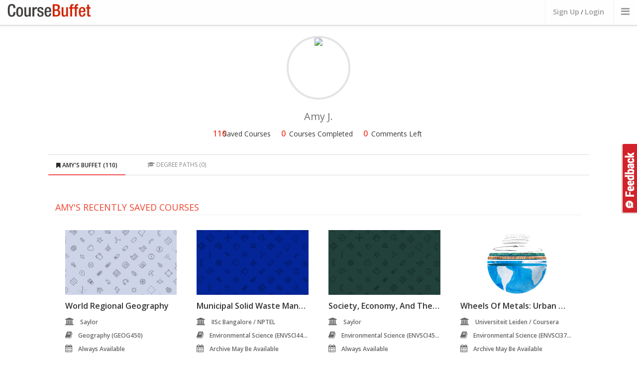

--- FILE ---
content_type: text/html; charset=utf-8
request_url: https://coursebuffet.com/ajlarson1989
body_size: 13095
content:
<!DOCTYPE html>
<!--[if lt IE 7]>      <html class="no-js lt-ie9 lt-ie8 lt-ie7"> <![endif]-->
<!--[if IE 7]>         <html class="no-js lt-ie9 lt-ie8"> <![endif]-->
<!--[if IE 8]>         <html class="no-js lt-ie9"> <![endif]-->
<!--[if gt IE 8]><!--> <html class="no-js"> <!--<![endif]-->
    <head>
      <meta charset="utf-8">
      <meta http-equiv="X-UA-Compatible" content="IE=edge,chrome=1">
      <title>Amy&#39;s Profile | CourseBuffet</title>
      <meta name="description" content="">

       <meta name="viewport" content="width=970px">
      <link href="//maxcdn.bootstrapcdn.com/font-awesome/4.2.0/css/font-awesome.min.css" rel="stylesheet">
      
      <link rel="stylesheet" href="/newdesign/css/normalize.min.css">
      <link rel="stylesheet" href="/newdesign/css/bootstrap.min.css">
      <link rel="stylesheet" href="/newdesign/css/bootstrap-theme.css">
      <link rel="stylesheet" href="/newdesign/css/sweet-alert.css">
      <link rel="stylesheet" href="/newdesign/css/jasny-bootstrap.min.css">      
      <link rel="stylesheet" href="/newdesign/css/main.css?ver=1">
      

    </head>
    <body class="fw">
    <a id="search_feedbackbtn" href="#" data-toggle="modal" data-target="#feedback">Feedback</a>
        <!--[if lt IE 7]>
            <p class="chromeframe">You are using an <strong>outdated</strong> browser. Please <a href="http://browsehappy.com/">upgrade your browser</a> or <a href="http://www.google.com/chromeframe/?redirect=true">activate Google Chrome Frame</a> to improve your experience.</p>
        <![endif]-->

 <!--- Header Bar START -->
  <div class="header_bar">
    <div class="container-fluid">
      <div class="main_logo col-xs-1"><a href="/"><img src="/newdesign/img/logo-temp.png" alt="CourseBuffet.com"/></a></div>
      
      <div class="header_nav">
        <ul>
              <li class="logincta"><a id="header_bar_login" href="#" data-toggle="modal" data-target="#registerbox">Sign Up</a> / <a id="header_bar_login" href="#" data-toggle="modal" data-target="#loginbox">Login</a></li>

          <li>
            <a class="offcanvastoggle" data-toggle="offcanvas" data-recalc="false" data-target=".cboffcan">
                <i class="fa fa-bars"></i>
            </a>
          </li>              
        
        </ul>
      </div>
    </div>
  </div>
  </div>
  <!-- Header Bar END -->
	

	<div class="container-fluid">
        
                <div class="container-fluid">

            <div class="dashboard-header col-xs-6">
            
                    <div class="dashboard-profilepic">
                        <img src='https://graph.facebook.com/10156221352230908/picture?type=large&width=160&height=160'>
                    </div>

                    <div class="dashboard-welcome">
                        <span>Amy J.</span>

                        <!-- <a href="#" class="welcome-edit">EDIT PROFILE</a> -->
                    </div>

                    <div class="dashboard-stats">

                            <ul>
                                <li><span>110</span> Saved Courses</li>
                                <li><span>0</span> Courses Completed</li>
                                <li><span>0</span> Comments Left</li>
                            </ul>
                    

                    </div> <!-- /dashboad-stats -->                    
                
            </div> <!--/dashboard-header-->

            <div class="dashboard-main clearfix col-xs-11">
                <ul class="nav nav-tabs dashboard-nav" role="tablist">
                  <li class="active">
                    <a href="#savedcourses" role="tab" data-toggle="tab">
                    <i class="fa fa-bookmark"></i> 
                        Amy&#39;s Buffet <span>(110)</span>
                     </a>
                  </li>

                  <li><a href="#degreepaths" role="tab" data-toggle="tab"><i class="fa fa-graduation-cap"></i> Degree Paths <span>(0)</span></a></li>

                </ul>

                <div class="tab-content">
                    <div class="tab-pane fade in active" id="savedcourses">

                        <!-- <div class="savedcourses-none col-xs-8">

                            <h3>You Havent Saved Any Courses Yet!</h3>
                            <span>Find and save interesting courses in your CourseBuffet account</span>
                            <a href="#" class="savedcourses-none-cta">Some Call To Action</a>
                            
                        </div> -->

                        <div class='savedcourses-recent'>
                            <h3>Amy&#39;s Recently Saved Courses</h3>
                                <ul class="col-xs-12 popularcourselist">
                                    <li class="col-xs-3 resultlist-unitsmall">

  <a href="/course/781/saylor/world-regional-geography">

  <div class="rus-imgcnt">
  	
  	  <img class="aalsi" data-lazy="/course_images/default/9.jpg" data-original="/course_images/default/14.jpg" onerror="this.src='/course_images/default/7.jpg'" alt="World Regional Geography" />
        <noscript><img src="/course_images/default/3.jpg"></noscript>

  </div>

  <span class="rus-title">World Regional Geography</span>
  <span class="rus-meta"><i class="fa fa-university"></i>Saylor
  </span>
  <span class="rus-meta"><i class="fa fa-book"></i>Geography (GEOG450)</span>
  <span class="rus-meta"><i class="fa fa-calendar"></i>Always Available</span>  
  <span class="rus-link">VIEW COURSE <i class="fa fa-angle-right"></i></span>
  </a>
</li>

                                    <li class="col-xs-3 resultlist-unitsmall">

  <a href="/course/834/nptel/municipal-solid-waste-management-iisc-bangalore">

  <div class="rus-imgcnt">
  	
  	  <img class="aalsi" data-lazy="/course_images/default/15.jpg" data-original="/course_images/default/6.jpg" onerror="this.src='/course_images/default/3.jpg'" alt="Municipal Solid Waste Management" />
        <noscript><img src="/course_images/default/11.jpg"></noscript>

  </div>

  <span class="rus-title">Municipal Solid Waste Management</span>
  <span class="rus-meta"><i class="fa fa-university"></i>IISc Bangalore
		/ NPTEL
  </span>
  <span class="rus-meta"><i class="fa fa-book"></i>Environmental Science (ENVSCI445)</span>
  <span class="rus-meta"><i class="fa fa-calendar"></i>Archive may be available</span>  
  <span class="rus-link">VIEW COURSE <i class="fa fa-angle-right"></i></span>
  </a>
</li>

                                    <li class="col-xs-3 resultlist-unitsmall">

  <a href="/course/780/saylor/society-economy-and-the-environment">

  <div class="rus-imgcnt">
  	
  	  <img class="aalsi" data-lazy="/course_images/default/15.jpg" data-original="/course_images/default/9.jpg" onerror="this.src='/course_images/default/1.jpg'" alt="Society, Economy, and the Environment" />
        <noscript><img src="/course_images/default/1.jpg"></noscript>

  </div>

  <span class="rus-title">Society, Economy, and the Environment</span>
  <span class="rus-meta"><i class="fa fa-university"></i>Saylor
  </span>
  <span class="rus-meta"><i class="fa fa-book"></i>Environmental Science (ENVSCI450)</span>
  <span class="rus-meta"><i class="fa fa-calendar"></i>Always Available</span>  
  <span class="rus-link">VIEW COURSE <i class="fa fa-angle-right"></i></span>
  </a>
</li>

                                    <li class="col-xs-3 resultlist-unitsmall">

  <a href="/course/1088/coursera/wheels-of-metals-urban-mining-for-a-circular-economy-universiteit-leiden">

  <div class="rus-imgcnt">
  	
  	  <img class="aalsi" data-lazy="/course_images/coursera/metals.png" data-original="/course_images/coursera/metals.png" onerror="this.src='/course_images/default/11.jpg'" alt="Wheels of Metals: Urban Mining for a Circular Economy" />
        <noscript><img src="/course_images/coursera/metals.png"></noscript>

  </div>

  <span class="rus-title">Wheels of Metals: Urban Mining for a Circular Economy</span>
  <span class="rus-meta"><i class="fa fa-university"></i>Universiteit Leiden
		/ Coursera
  </span>
  <span class="rus-meta"><i class="fa fa-book"></i>Environmental Science (ENVSCI378)</span>
  <span class="rus-meta"><i class="fa fa-calendar"></i>Archive may be available</span>  
  <span class="rus-link">VIEW COURSE <i class="fa fa-angle-right"></i></span>
  </a>
</li>

                                </ul>
                        </div>


                        <div class='savedcourses-all'>
                            <h3>All Saved Courses</h3>
                            <div class="col-xs-12">
                            <table class="dashboard-corlist">
                                <thead>
                                    <tr>
                                        <th>Level</th>
                                        <th>Course Title</th>
                                        <th>University</th>
                                        <th>Provider</th>
                                    </tr>
                                </thead>

                                <tbody>
                                  <tr id="profile-row-1693">
  <td><a href="/sub/biology/93/ap-biology-exam-prep">BIO93</a></td>
  <td><a href="/course/1693/edx/on-ramp-to-ap-biology-weston-high-school">On Ramp to AP* Biology</a></td>
  <td>Weston High School</td>
  <td>EdX</td>
</tr>
                                  <tr id="profile-row-21">
  <td><a href="/sub/biology/101/intro-to-biology">BIO101</a></td>
  <td><a href="/course/21/saylor/introduction-to-molecular-and-cellular-biology">Introduction to Molecular and Cellular Biology</a></td>
  <td>Saylor</td>
  <td>Saylor</td>
</tr>
                                  <tr id="profile-row-268">
  <td><a href="/sub/biology/101/intro-to-biology">BIO101</a></td>
  <td><a href="/course/268/coursera/introduction-to-biology-dna-to-organisms-univ-of-california-irvine">Introduction to Biology: DNA to Organisms</a></td>
  <td>University of California, Irvine</td>
  <td>Coursera</td>
</tr>
                                  <tr id="profile-row-1697">
  <td><a href="/sub/biology/101/intro-to-biology">BIO101</a></td>
  <td><a href="/course/1697/edx/introduction-to-biology-the-secret-of-life-mit">Introduction to Biology - The Secret of Life</a></td>
  <td>MIT</td>
  <td>EdX</td>
</tr>
                                  <tr id="profile-row-22">
  <td><a href="/sub/biology/103/intro-to-biology-2">BIO103</a></td>
  <td><a href="/course/22/saylor/introduction-to-molecular-and-cellular-biology">Introduction to Molecular and Cellular Biology</a></td>
  <td>Saylor</td>
  <td>Saylor</td>
</tr>
                                  <tr id="profile-row-24">
  <td><a href="/sub/biology/105/intro-to-evolutionary-biology-and-ecology">BIO105</a></td>
  <td><a href="/course/24/saylor/introduction-to-evolutionary-biology-and-ecology">Introduction to Evolutionary Biology and Ecology</a></td>
  <td>Saylor</td>
  <td>Saylor</td>
</tr>
                                  <tr id="profile-row-25">
  <td><a href="/sub/biology/106/intro-to-evolutionary-biology-and-ecology-lab">BIO106</a></td>
  <td><a href="/course/25/saylor/introduction-to-evolutionary-biology-and-ecology-lab">Introduction to Evolutionary Biology and Ecology Lab</a></td>
  <td>Saylor</td>
  <td>Saylor</td>
</tr>
                                  <tr id="profile-row-26">
  <td><a href="/sub/biology/107/cell-biology">BIO107</a></td>
  <td><a href="/course/26/saylor/cell-biology">Cell Biology</a></td>
  <td>Saylor</td>
  <td>Saylor</td>
</tr>
                                  <tr id="profile-row-1965">
  <td><a href="/sub/biology/107/cell-biology">BIO107</a></td>
  <td><a href="/course/1965/edx/cell-biology-mitochondria-harvard">Cell Biology: Mitochondria</a></td>
  <td>Harvard</td>
  <td>EdX</td>
</tr>
                                  <tr id="profile-row-23">
  <td><a href="/sub/biology/115/intro-to-biology-lab">BIO115</a></td>
  <td><a href="/course/23/saylor/introduction-to-molecular-and-cellular-biology-lab">Introduction to Molecular and Cellular Biology Lab</a></td>
  <td>Saylor</td>
  <td>Saylor</td>
</tr>
                                  <tr id="profile-row-483">
  <td><a href="/sub/biology/125/evolution">BIO125</a></td>
  <td><a href="/course/483/coursera/evolution-a-course-for-educators-american-museum-of-natural-history">Evolution: A Course for Educators</a></td>
  <td>American Museum of Natural History</td>
  <td>Coursera</td>
</tr>
                                  <tr id="profile-row-485">
  <td><a href="/sub/biology/125/evolution">BIO125</a></td>
  <td><a href="/course/485/coursera/human-evolution-past-and-future-univ-of-wisconsin-madison">Human Evolution: Past and Future</a></td>
  <td>University of Wisconsin-Madison</td>
  <td>Coursera</td>
</tr>
                                  <tr id="profile-row-35">
  <td><a href="/sub/biology/130/marine-biology">BIO130</a></td>
  <td><a href="/course/35/saylor/marine-biology">Marine Biology</a></td>
  <td>Saylor</td>
  <td>Saylor</td>
</tr>
                                  <tr id="profile-row-961">
  <td><a href="/sub/biology/130/marine-biology">BIO130</a></td>
  <td><a href="/course/961/coursera/marine-megafauna-an-introduction-to-marine-science-and-conservation-duke-univ">Marine Megafauna: An Introduction to Marine Science and Conservation</a></td>
  <td>Duke University</td>
  <td>Coursera</td>
</tr>
                                  <tr id="profile-row-1424">
  <td><a href="/sub/biology/173/biology-and-poltical-issues">BIO173</a></td>
  <td><a href="/course/1424/edx/biology-for-voters-univ-of-california-berkeley">Biology for Voters</a></td>
  <td>University of California, Berkeley</td>
  <td>EdX</td>
</tr>
                                  <tr id="profile-row-33">
  <td><a href="/sub/biology/214/botany">BIO214</a></td>
  <td><a href="/course/33/saylor/botany">Botany</a></td>
  <td>Saylor</td>
  <td>Saylor</td>
</tr>
                                  <tr id="profile-row-30">
  <td><a href="/sub/biology/251/human-physiology">BIO251</a></td>
  <td><a href="/course/30/saylor/human-physiology">Human Physiology</a></td>
  <td>Saylor</td>
  <td>Saylor</td>
</tr>
                                  <tr id="profile-row-267">
  <td><a href="/sub/biology/251/human-physiology">BIO251</a></td>
  <td><a href="/course/267/coursera/introductory-human-physiology-duke-univ">Introductory Human Physiology</a></td>
  <td>Duke University</td>
  <td>Coursera</td>
</tr>
                                  <tr id="profile-row-1860">
  <td><a href="/sub/biology/251/human-physiology">BIO251</a></td>
  <td><a href="/course/1860/edx/essential-human-biology-cells-and-tissues-the-univ-of-adelaide">Essential Human Biology: Cells and Tissues</a></td>
  <td>The University of Adelaide</td>
  <td>EdX</td>
</tr>
                                  <tr id="profile-row-31">
  <td><a href="/sub/biology/252/human-physiology-lab">BIO252</a></td>
  <td><a href="/course/31/saylor/human-physiology-lab">Human Physiology Lab</a></td>
  <td>Saylor</td>
  <td>Saylor</td>
</tr>
                                  <tr id="profile-row-416">
  <td><a href="/sub/biology/256/exercise-physiology">BIO256</a></td>
  <td><a href="/course/416/coursera/exercise-physiology-understanding-the-athlete-within-the-univ-of-melbourne">Exercise Physiology: Understanding the Athlete Within</a></td>
  <td>The University of Melbourne</td>
  <td>Coursera</td>
</tr>
                                  <tr id="profile-row-1128">
  <td><a href="/sub/biology/263/microbiome">BIO263</a></td>
  <td><a href="/course/1128/coursera/gut-check-exploring-your-microbiome-univ-of-colorado-boulder">Gut Check: Exploring Your Microbiome</a></td>
  <td>University of Colorado Boulder</td>
  <td>Coursera</td>
</tr>
                                  <tr id="profile-row-1320">
  <td><a href="/sub/biology/264/creation-of-biobased-products">BIO264</a></td>
  <td><a href="/course/1320/edx/technology-for-biobased-products-delft">Technology for Biobased Products</a></td>
  <td>Delft</td>
  <td>EdX</td>
</tr>
                                  <tr id="profile-row-1025">
  <td><a href="/sub/biology/268/circadian-clocks">BIO268</a></td>
  <td><a href="/course/1025/coursera/circadian-clocks-how-rhythms-structure-life-ludwig-maximilians-universitat-munchen">Circadian clocks: how rhythms structure life</a></td>
  <td>Ludwig-Maximilians-Universitat Munchen</td>
  <td>Coursera</td>
</tr>
                                  <tr id="profile-row-1090">
  <td><a href="/sub/biology/273/dinosaur-paleobiology">BIO273</a></td>
  <td><a href="/course/1090/coursera/dino-101-dinosaur-paleobiology-univ-of-alberta">Dino 101: Dinosaur Paleobiology</a></td>
  <td>University of Alberta</td>
  <td>Coursera</td>
</tr>
                                  <tr id="profile-row-37">
  <td><a href="/sub/biology/288/developmental-biology">BIO288</a></td>
  <td><a href="/course/37/saylor/developmental-biology">Developmental Biology</a></td>
  <td>Saylor</td>
  <td>Saylor</td>
</tr>
                                  <tr id="profile-row-32">
  <td><a href="/sub/biology/301/intro-to-genetics">BIO301</a></td>
  <td><a href="/course/32/saylor/genetics">Genetics</a></td>
  <td>Saylor</td>
  <td>Saylor</td>
</tr>
                                  <tr id="profile-row-266">
  <td><a href="/sub/biology/301/intro-to-genetics">BIO301</a></td>
  <td><a href="/course/266/coursera/introduction-to-genetics-and-evolution-duke-univ">Introduction to Genetics and Evolution</a></td>
  <td>Duke University</td>
  <td>Coursera</td>
</tr>
                                  <tr id="profile-row-271">
  <td><a href="/sub/biology/301/intro-to-genetics">BIO301</a></td>
  <td><a href="/course/271/coursera/useful-genetics-the-univ-of-british-columbia">Useful Genetics</a></td>
  <td>The University of British Columbia</td>
  <td>Coursera</td>
</tr>
                                  <tr id="profile-row-759">
  <td><a href="/sub/biology/301/intro-to-genetics">BIO301</a></td>
  <td><a href="/course/759/udacity/tales-from-the-genome">Tales from the Genome</a></td>
  <td>Udacity</td>
  <td>Udacity</td>
</tr>
                                  <tr id="profile-row-2004">
  <td><a href="/sub/biology/301/intro-to-genetics">BIO301</a></td>
  <td><a href="/course/2004/coursera/introduction-to-genomic-technologies-johns-hopkins-univ">Introduction to Genomic Technologies</a></td>
  <td>Johns Hopkins University</td>
  <td>Coursera</td>
</tr>
                                  <tr id="profile-row-718">
  <td><a href="/sub/education/100/where-next">EDU100</a></td>
  <td><a href="/course/718/openuped/where-next-ouuk">Where Next?</a></td>
  <td>OUUK</td>
  <td>OpenupEd</td>
</tr>
                                  <tr id="profile-row-1631">
  <td><a href="/sub/education/243/caring-for-vulnerable-children">EDU243</a></td>
  <td><a href="/course/1631/futurelearn/caring-for-vulnerable-children-univ-of-strathclyde">Caring for Vulnerable Children</a></td>
  <td>University of Strathclyde</td>
  <td>FutureLearn</td>
</tr>
                                  <tr id="profile-row-1918">
  <td><a href="/sub/education/250/upper-level-education-courses-partially-classified">EDU250</a></td>
  <td><a href="/course/1918/edx/teaching-with-davidson-next-davidson-next">Teaching with Davidson Next</a></td>
  <td>Davidson Next</td>
  <td>EdX</td>
</tr>
                                  <tr id="profile-row-937">
  <td><a href="/sub/education/265/library-advocacy">EDU265</a></td>
  <td><a href="/course/937/edx/library-advocacy-unshushed-values-evidence-action-univ-of-toronto">Library Advocacy Unshushed: Values, evidence, action</a></td>
  <td>University of Toronto</td>
  <td>EdX</td>
</tr>
                                  <tr id="profile-row-1450">
  <td><a href="/sub/education/273/intro-to-teaching">EDU273</a></td>
  <td><a href="/course/1450/edx/the-art-of-teaching-gems">The Art of Teaching</a></td>
  <td>GEMS</td>
  <td>EdX</td>
</tr>
                                  <tr id="profile-row-1641">
  <td><a href="/sub/education/278/children-tech">EDU278</a></td>
  <td><a href="/course/1641/futurelearn/childhood-in-the-digital-age-the-open-univ">Childhood in the Digital Age</a></td>
  <td>The Open University</td>
  <td>FutureLearn</td>
</tr>
                                  <tr id="profile-row-1293">
  <td><a href="/sub/education/283/development-of-young-learners">EDU283</a></td>
  <td><a href="/course/1293/edx/positive-behavior-support-for-young-children-univ-of-washington">Positive Behavior Support for Young Children</a></td>
  <td>University of Washington</td>
  <td>EdX</td>
</tr>
                                  <tr id="profile-row-1392">
  <td><a href="/sub/education/286/teaching-about-water">EDU286</a></td>
  <td><a href="/course/1392/coursera/water-the-essential-resource-national-geographic-society">Water: The Essential Resource</a></td>
  <td>National Geographic Society</td>
  <td>Coursera</td>
</tr>
                                  <tr id="profile-row-1451">
  <td><a href="/sub/education/317/issues-in-urban-education">EDU317</a></td>
  <td><a href="/course/1451/edx/critical-issues-in-urban-education-the-univ-of-chicago">Critical Issues in Urban Education</a></td>
  <td>The University of Chicago</td>
  <td>EdX</td>
</tr>
                                  <tr id="profile-row-525">
  <td><a href="/sub/education/320/teaching-techniques">EDU320</a></td>
  <td><a href="/course/525/coursera/surviving-your-rookie-year-of-teaching-3-key-ideas-high-leverage-techniques-match-education">Surviving Your Rookie Year of Teaching: 3 Key Ideas &amp; High Leverage Techniques</a></td>
  <td>Match Education</td>
  <td>Coursera</td>
</tr>
                                  <tr id="profile-row-526">
  <td><a href="/sub/education/320/teaching-techniques">EDU320</a></td>
  <td><a href="/course/526/coursera/first-year-teaching-elementary-grades-success-from-the-start-new-teacher-center">First Year Teaching (Elementary Grades) - Success from the Start</a></td>
  <td>New Teacher Center</td>
  <td>Coursera</td>
</tr>
                                  <tr id="profile-row-541">
  <td><a href="/sub/education/321/first-year-teaching-secondary-grades">EDU321</a></td>
  <td><a href="/course/541/coursera/first-year-teaching-secondary-grades-success-from-the-start-new-teacher-center">First Year Teaching (Secondary Grades) - Success from the Start</a></td>
  <td>New Teacher Center</td>
  <td>Coursera</td>
</tr>
                                  <tr id="profile-row-1383">
  <td><a href="/sub/education/338/thinking-about-future-education">EDU338</a></td>
  <td><a href="/course/1383/coursera/what-future-for-education-univ-of-london">What future for education?</a></td>
  <td>University of London</td>
  <td>Coursera</td>
</tr>
                                  <tr id="profile-row-1406">
  <td><a href="/sub/education/338/thinking-about-future-education">EDU338</a></td>
  <td><a href="/course/1406/coursera/history-and-future-of-mostly-higher-education-duke-univ">History and Future of (Mostly) Higher Education</a></td>
  <td>Duke University</td>
  <td>Coursera</td>
</tr>
                                  <tr id="profile-row-478">
  <td><a href="/sub/education/339/developing-future-education">EDU339</a></td>
  <td><a href="/course/478/novoed/designing-a-new-learning-environment-stanford-univ">Designing a New Learning Environment</a></td>
  <td>Stanford University</td>
  <td>Novoed</td>
</tr>
                                  <tr id="profile-row-1396">
  <td><a href="/sub/education/339/developing-future-education">EDU339</a></td>
  <td><a href="/course/1396/coursera/assessment-and-teaching-of-21st-century-skills-the-univ-of-melbourne">Assessment and Teaching of 21st Century Skills</a></td>
  <td>The University of Melbourne</td>
  <td>Coursera</td>
</tr>
                                  <tr id="profile-row-599">
  <td><a href="/sub/education/340/virtual-k-12-classroom">EDU340</a></td>
  <td><a href="/course/599/coursera/emerging-trends-technologies-in-the-virtual-k-12-classroom-univ-of-california-irvine">Emerging Trends &amp; Technologies in the Virtual K-12 Classroom</a></td>
  <td>University of California, Irvine</td>
  <td>Coursera</td>
</tr>
                                  <tr id="profile-row-1400">
  <td><a href="/sub/education/340/virtual-k-12-classroom">EDU340</a></td>
  <td><a href="/course/1400/coursera/k-12-blended-online-learning-kennesaw-state-univ">K-12 Blended &amp; Online Learning</a></td>
  <td>Kennesaw State University</td>
  <td>Coursera</td>
</tr>
                                  <tr id="profile-row-1405">
  <td><a href="/sub/education/340/virtual-k-12-classroom">EDU340</a></td>
  <td><a href="/course/1405/coursera/foundations-of-virtual-instruction-univ-of-california-irvine">Foundations of Virtual Instruction</a></td>
  <td>University of California, Irvine</td>
  <td>Coursera</td>
</tr>
                                  <tr id="profile-row-1397">
  <td><a href="/sub/education/342/blended-learning">EDU342</a></td>
  <td><a href="/course/1397/coursera/ict-in-primary-education-univ-of-london">ICT in Primary Education</a></td>
  <td>University of London</td>
  <td>Coursera</td>
</tr>
                                  <tr id="profile-row-1398">
  <td><a href="/sub/education/342/blended-learning">EDU342</a></td>
  <td><a href="/course/1398/coursera/blended-learning-personalizing-education-for-students-new-teacher-center">Blended Learning: Personalizing Education for Students</a></td>
  <td>New Teacher Center</td>
  <td>Coursera</td>
</tr>
                                  <tr id="profile-row-1394">
  <td><a href="/sub/education/344/assessment-in-the-virtual-classroom">EDU344</a></td>
  <td><a href="/course/1394/coursera/performance-assessment-in-the-virtual-classroom-univ-of-california-irvine">Performance Assessment in the Virtual Classroom</a></td>
  <td>University of California, Irvine</td>
  <td>Coursera</td>
</tr>
                                  <tr id="profile-row-1391">
  <td><a href="/sub/education/345/learning-with-e-learning">EDU345</a></td>
  <td><a href="/course/1391/coursera/e-learning-ecologies-univ-of-illinois-at-urbana-champaign">e-Learning Ecologies</a></td>
  <td>University of Illinois at Urbana-Champaign</td>
  <td>Coursera</td>
</tr>
                                  <tr id="profile-row-1899">
  <td><a href="/sub/education/345/learning-with-e-learning">EDU345</a></td>
  <td><a href="/course/1899/edx/innovating-instruction-reimagining-teaching-with-technology-columbia-univ">Innovating Instruction: Reimagining Teaching with Technology</a></td>
  <td>Columbia University</td>
  <td>EdX</td>
</tr>
                                  <tr id="profile-row-1944">
  <td><a href="/sub/education/350/upper-level-education-courses-partially-classified">EDU350</a></td>
  <td><a href="/course/1944/edx/creating-a-course-with-edx-studio">Creating a Course with edX Studio</a></td>
  <td>EdX</td>
  <td>EdX</td>
</tr>
                                  <tr id="profile-row-1472">
  <td><a href="/sub/environmental-science/93/ap-environmental-science-exam-prep">ENVSCI93</a></td>
  <td><a href="/course/1472/edx/preparing-for-the-ap-environmental-science-exam-part-1-the-living-world-rice">Preparing for the AP* Environmental Science Exam - Part 1: The Living World</a></td>
  <td>Rice</td>
  <td>EdX</td>
</tr>
                                  <tr id="profile-row-1473">
  <td><a href="/sub/environmental-science/93/ap-environmental-science-exam-prep">ENVSCI93</a></td>
  <td><a href="/course/1473/edx/preparing-for-the-ap-environmental-science-exam-part-2-populations-rice">Preparing for the AP* Environmental Science Exam - Part 2: Populations</a></td>
  <td>Rice</td>
  <td>EdX</td>
</tr>
                                  <tr id="profile-row-1474">
  <td><a href="/sub/environmental-science/93/ap-environmental-science-exam-prep">ENVSCI93</a></td>
  <td><a href="/course/1474/edx/preparing-for-the-ap-environmental-science-exam-part-3-pollution-and-resources-rice">Preparing for the AP* Environmental Science Exam - Part 3: Pollution and Resources</a></td>
  <td>Rice</td>
  <td>EdX</td>
</tr>
                                  <tr id="profile-row-1475">
  <td><a href="/sub/environmental-science/93/ap-environmental-science-exam-prep">ENVSCI93</a></td>
  <td><a href="/course/1475/edx/preparing-for-the-ap-environmental-science-exam-part-4-exam-review-rice">Preparing for the AP* Environmental Science Exam - Part 4: Exam Review</a></td>
  <td>Rice</td>
  <td>EdX</td>
</tr>
                                  <tr id="profile-row-1478">
  <td><a href="/sub/environmental-science/101/intro-to-environmental-science">ENVSCI101</a></td>
  <td><a href="/course/1478/edx/introduction-to-environmental-science-dartmouth">Introduction to Environmental Science</a></td>
  <td>Dartmouth</td>
  <td>EdX</td>
</tr>
                                  <tr id="profile-row-1909">
  <td><a href="/sub/environmental-science/101/intro-to-environmental-science">ENVSCI101</a></td>
  <td><a href="/course/1909/edx/environmental-studies-a-global-perspective-cornell">Environmental Studies: A Global Perspective</a></td>
  <td>Cornell</td>
  <td>EdX</td>
</tr>
                                  <tr id="profile-row-325">
  <td><a href="/sub/environmental-science/201/intro-to-sustainability">ENVSCI201</a></td>
  <td><a href="/course/325/coursera/introduction-to-sustainability-univ-of-illinois-at-urbana-champaign">Introduction to Sustainability</a></td>
  <td>University of Illinois at Urbana-Champaign</td>
  <td>Coursera</td>
</tr>
                                  <tr id="profile-row-553">
  <td><a href="/sub/environmental-science/240/intro-to-environmental-life-cycle-assessment">ENVSCI240</a></td>
  <td><a href="/course/553/coursera/how-green-is-that-product-an-introduction-to-environmental-life-cycle-assessment-northwestern-univ">How Green Is That Product? An Introduction to Environmental Life Cycle Assessment</a></td>
  <td>Northwestern University</td>
  <td>Coursera</td>
</tr>
                                  <tr id="profile-row-1264">
  <td><a href="/sub/environmental-science/250/intro-to-household-water-treatment">ENVSCI250</a></td>
  <td><a href="/course/1264/coursera/introduction-to-household-water-treatment-and-safe-storage-epfl">Introduction to Household Water Treatment and Safe Storage</a></td>
  <td>EPFL</td>
  <td>Coursera</td>
</tr>
                                  <tr id="profile-row-731">
  <td><a href="/sub/environmental-science/266/fairness-and-nature">ENVSCI266</a></td>
  <td><a href="/course/731/futurelearn/fairness-and-nature-when-worlds-collide-univ-of-leeds">Fairness and nature: When worlds collide</a></td>
  <td>University of Leeds</td>
  <td>FutureLearn</td>
</tr>
                                  <tr id="profile-row-1476">
  <td><a href="/sub/environmental-science/271/civic-ecology">ENVSCI271</a></td>
  <td><a href="/course/1476/edx/civic-ecology-reclaiming-broken-places-cornell">Civic Ecology: Reclaiming Broken Places</a></td>
  <td>Cornell</td>
  <td>EdX</td>
</tr>
                                  <tr id="profile-row-833">
  <td><a href="/sub/environmental-science/275/aquatic-biodiversity-and-environmental-pollution">ENVSCI275</a></td>
  <td><a href="/course/833/nptel/aquatic-biodiversity-and-environmental-pollution-iisc-bangalore">Aquatic Biodiversity and Environmental Pollution</a></td>
  <td>IISc Bangalore</td>
  <td>NPTEL</td>
</tr>
                                  <tr id="profile-row-1477">
  <td><a href="/sub/environmental-science/275/aquatic-biodiversity-and-environmental-pollution">ENVSCI275</a></td>
  <td><a href="/course/1477/edx/modeling-climate-change-the-univ-of-chicago">Modeling Climate Change</a></td>
  <td>The University of Chicago</td>
  <td>EdX</td>
</tr>
                                  <tr id="profile-row-1338">
  <td><a href="/sub/environmental-science/280/tropical-coastal-ecosystems">ENVSCI280</a></td>
  <td><a href="/course/1338/edx/tropical-coastal-ecosystems-the-univ-of-queensland">Tropical Coastal Ecosystems</a></td>
  <td>The University of Queensland</td>
  <td>EdX</td>
</tr>
                                  <tr id="profile-row-1471">
  <td><a href="/sub/environmental-science/289/climate-science-denial-examined">ENVSCI289</a></td>
  <td><a href="/course/1471/edx/making-sense-of-climate-science-denial-the-univ-of-queensland">Making Sense of Climate Science Denial</a></td>
  <td>The University of Queensland</td>
  <td>EdX</td>
</tr>
                                  <tr id="profile-row-955">
  <td><a href="/sub/environmental-science/305/sustainable-development">ENVSCI305</a></td>
  <td><a href="/course/955/coursera/introduction-to-sustainable-development-columbia-univ">Introduction to Sustainable Development</a></td>
  <td>Columbia University</td>
  <td>Coursera</td>
</tr>
                                  <tr id="profile-row-1085">
  <td><a href="/sub/environmental-science/305/sustainable-development">ENVSCI305</a></td>
  <td><a href="/course/1085/coursera/turn-down-the-heat-why-a-4-c-warmer-world-must-be-avoided-the-world-bank">Turn Down the Heat: Why a 4°C Warmer World Must be Avoided</a></td>
  <td>The World Bank</td>
  <td>Coursera</td>
</tr>
                                  <tr id="profile-row-1236">
  <td><a href="/sub/environmental-science/318/hunting-and-conservation">ENVSCI318</a></td>
  <td><a href="/course/1236/coursera/the-land-ethic-reclaimed-perceptive-hunting-aldo-leopold-and-conservation-univ-of-wisconsin-madison">The Land Ethic Reclaimed: Perceptive Hunting, Aldo Leopold, and Conservation</a></td>
  <td>University of Wisconsin-Madison</td>
  <td>Coursera</td>
</tr>
                                  <tr id="profile-row-1235">
  <td><a href="/sub/environmental-science/320/oceans-and-resources">ENVSCI320</a></td>
  <td><a href="/course/1235/coursera/ocean-solutions-univ-of-western-australia">Ocean Solutions</a></td>
  <td>University of Western Australia</td>
  <td>Coursera</td>
</tr>
                                  <tr id="profile-row-1138">
  <td><a href="/sub/environmental-science/336/small-islands-and-climate-change">ENVSCI336</a></td>
  <td><a href="/course/1138/coursera/pathways-to-climate-change-adaptation-the-case-of-small-island-developing-states-univ-of-geneva">Pathways to climate change adaptation: the case of Small Island Developing States</a></td>
  <td>University of Geneva</td>
  <td>Coursera</td>
</tr>
                                  <tr id="profile-row-1814">
  <td><a href="/sub/environmental-science/350/upper-level-environmental-science-courses-partially-classified-see-cb-blog">ENVSCI350</a></td>
  <td><a href="/course/1814/coursera/global-environmental-management-technical-univ-of-denmark-dtu">Global Environmental Management</a></td>
  <td>Technical University of Denmark (DTU)</td>
  <td>Coursera</td>
</tr>
                                  <tr id="profile-row-1088">
  <td><a href="/sub/environmental-science/378/metal-and-sustainability">ENVSCI378</a></td>
  <td><a href="/course/1088/coursera/wheels-of-metals-urban-mining-for-a-circular-economy-universiteit-leiden">Wheels of Metals: Urban Mining for a Circular Economy</a></td>
  <td>Universiteit Leiden</td>
  <td>Coursera</td>
</tr>
                                  <tr id="profile-row-735">
  <td><a href="/sub/environmental-science/404/intro-to-ecosystems">ENVSCI404</a></td>
  <td><a href="/course/735/futurelearn/introduction-to-ecosystems-the-open-univ">Introduction to ecosystems</a></td>
  <td>The Open University</td>
  <td>FutureLearn</td>
</tr>
                                  <tr id="profile-row-1173">
  <td><a href="/sub/environmental-science/405/water-supply-and-sanitation-policy">ENVSCI405</a></td>
  <td><a href="/course/1173/coursera/water-supply-and-sanitation-policy-in-developing-countries-univ-of-manchester">Water Supply and Sanitation Policy in Developing Countries</a></td>
  <td>University of Manchester</td>
  <td>Coursera</td>
</tr>
                                  <tr id="profile-row-834">
  <td><a href="/sub/environmental-science/445/municipal-solid-waste-management">ENVSCI445</a></td>
  <td><a href="/course/834/nptel/municipal-solid-waste-management-iisc-bangalore">Municipal Solid Waste Management</a></td>
  <td>IISc Bangalore</td>
  <td>NPTEL</td>
</tr>
                                  <tr id="profile-row-780">
  <td><a href="/sub/environmental-science/450/environment-and-society">ENVSCI450</a></td>
  <td><a href="/course/780/saylor/society-economy-and-the-environment">Society, Economy, and the Environment</a></td>
  <td>Saylor</td>
  <td>Saylor</td>
</tr>
                                  <tr id="profile-row-1050">
  <td><a href="/sub/finance/85/charitable-giving">FIN85</a></td>
  <td><a href="/course/1050/coursera/giving-2-0-the-mooc-stanford-univ">Giving 2.0: The MOOC</a></td>
  <td>Stanford University</td>
  <td>Coursera</td>
</tr>
                                  <tr id="profile-row-1276">
  <td><a href="/sub/finance/85/charitable-giving">FIN85</a></td>
  <td><a href="/course/1276/edx/giving-with-purpose-how-to-get-the-most-out-of-your-charitable-giving-lbg">Giving With Purpose: How to get the most out of your charitable giving </a></td>
  <td>LBG</td>
  <td>EdX</td>
</tr>
                                  <tr id="profile-row-1098">
  <td><a href="/sub/finance/160/basics-of-finance">FIN160</a></td>
  <td><a href="/course/1098/coursera/finance-for-non-financial-people-univ-of-california-irvine">Finance for Non-Financial People</a></td>
  <td>University of California, Irvine</td>
  <td>Coursera</td>
</tr>
                                  <tr id="profile-row-1131">
  <td><a href="/sub/finance/201/financial-literacy">FIN201</a></td>
  <td><a href="/course/1131/coursera/personal-family-financial-planning-univ-of-florida">Personal &amp; Family Financial Planning</a></td>
  <td>University of Florida</td>
  <td>Coursera</td>
</tr>
                                  <tr id="profile-row-670">
  <td><a href="/sub/finance/201/financial-literacy">FIN201</a></td>
  <td><a href="/course/670/open2study/financial-literacy-macquarie-univ">Financial Literacy</a></td>
  <td>Macquarie university</td>
  <td>Open2Study</td>
</tr>
                                  <tr id="profile-row-1650">
  <td><a href="/sub/finance/201/financial-literacy">FIN201</a></td>
  <td><a href="/course/1650/futurelearn/managing-my-money-the-open-univ">Managing My Money</a></td>
  <td>The Open University</td>
  <td>FutureLearn</td>
</tr>
                                  <tr id="profile-row-350">
  <td><a href="/sub/food-studies/101/an-intro-to-the-u-s-food-system">FS101</a></td>
  <td><a href="/course/350/coursera/an-introduction-to-the-u-s-food-system-perspectives-from-public-health-johns-hopkins-univ">An Introduction to the U.S. Food System: Perspectives from Public Health</a></td>
  <td>Johns Hopkins University</td>
  <td>Coursera</td>
</tr>
                                  <tr id="profile-row-351">
  <td><a href="/sub/food-studies/140/intro-to-human-nutrition">FS140</a></td>
  <td><a href="/course/351/coursera/fundamentals-of-human-nutrition-univ-of-florida">Fundamentals of Human Nutrition</a></td>
  <td>University of Florida</td>
  <td>Coursera</td>
</tr>
                                  <tr id="profile-row-1305">
  <td><a href="/sub/food-studies/215/crops">FS215</a></td>
  <td><a href="/course/1305/edx/growing-our-future-food-crops-wageningen">Growing our Future Food: Crops</a></td>
  <td>Wageningen</td>
  <td>EdX</td>
</tr>
                                  <tr id="profile-row-353">
  <td><a href="/sub/food-studies/221/food-nutrition-your-health">FS221</a></td>
  <td><a href="/course/353/coursera/nutrition-for-health-promotion-and-disease-prevention-univ-of-california-san-francisco">Nutrition for Health Promotion and Disease Prevention</a></td>
  <td>University of California, San Francisco</td>
  <td>Coursera</td>
</tr>
                                  <tr id="profile-row-672">
  <td><a href="/sub/food-studies/221/food-nutrition-your-health">FS221</a></td>
  <td><a href="/course/672/open2study/food-nutrition-your-health">Food, Nutrition &amp; Your Health</a></td>
  <td>Open2Study</td>
  <td>Open2Study</td>
</tr>
                                  <tr id="profile-row-1310">
  <td><a href="/sub/food-studies/221/food-nutrition-your-health">FS221</a></td>
  <td><a href="/course/1310/edx/introduction-to-nutrition-food-for-health-wageningen">Introduction to Nutrition: Food for Health</a></td>
  <td>Wageningen</td>
  <td>EdX</td>
</tr>
                                  <tr id="profile-row-1638">
  <td><a href="/sub/food-studies/221/food-nutrition-your-health">FS221</a></td>
  <td><a href="/course/1638/futurelearn/nutrition-and-wellbeing-univ-of-aberdeen">Nutrition and Wellbeing</a></td>
  <td>University of Aberdeen</td>
  <td>FutureLearn</td>
</tr>
                                  <tr id="profile-row-1875">
  <td><a href="/sub/food-studies/221/food-nutrition-your-health">FS221</a></td>
  <td><a href="/course/1875/edx/introduction-to-health-and-wellness-arizona-state-univ">Introduction to Health and Wellness</a></td>
  <td>Arizona State University</td>
  <td>EdX</td>
</tr>
                                  <tr id="profile-row-352">
  <td><a href="/sub/food-studies/225/nutrition-health-and-lifestyle-issues-and-insights">FS225</a></td>
  <td><a href="/course/352/coursera/nutrition-health-and-lifestyle-issues-and-insights-vanderbilt-univ">Nutrition, Health, and Lifestyle: Issues and Insights</a></td>
  <td>Vanderbilt University</td>
  <td>Coursera</td>
</tr>
                                  <tr id="profile-row-1156">
  <td><a href="/sub/food-studies/230/sustainable-food-and-livestock-management">FS230</a></td>
  <td><a href="/course/1156/coursera/sustainable-food-production-through-livestock-health-management-univ-of-illinois-at-urbana-champaign">Sustainable Food Production Through Livestock Health Management</a></td>
  <td>University of Illinois at Urbana-Champaign</td>
  <td>Coursera</td>
</tr>
                                  <tr id="profile-row-1798">
  <td><a href="/sub/food-studies/250/lower-level-food-studies-course-partially-classified-see-cb-blog">FS250</a></td>
  <td><a href="/course/1798/coursera/feeding-the-world-univ-of-pennsylvania">Feeding the World</a></td>
  <td>University of Pennsylvania</td>
  <td>Coursera</td>
</tr>
                                  <tr id="profile-row-1811">
  <td><a href="/sub/food-studies/250/lower-level-food-studies-course-partially-classified-see-cb-blog">FS250</a></td>
  <td><a href="/course/1811/coursera/global-postharvest-loss-prevention-fundamentals-technologies-and-actors-univ-of-illinois-at-urbana-champaign">Global Postharvest Loss Prevention: Fundamentals, Technologies, and Actors</a></td>
  <td>University of Illinois at Urbana-Champaign</td>
  <td>Coursera</td>
</tr>
                                  <tr id="profile-row-1906">
  <td><a href="/sub/food-studies/250/lower-level-food-studies-course-partially-classified-see-cb-blog">FS250</a></td>
  <td><a href="/course/1906/edx/the-science-and-politics-of-the-gmo-cornell">The Science and Politics of the GMO</a></td>
  <td>Cornell</td>
  <td>EdX</td>
</tr>
                                  <tr id="profile-row-916">
  <td><a href="/sub/food-studies/252/food-for-thought">FS252</a></td>
  <td><a href="/course/916/edx/food-for-thought-mcgill">Food for Thought</a></td>
  <td>McGill</td>
  <td>EdX</td>
</tr>
                                  <tr id="profile-row-1132">
  <td><a href="/sub/food-studies/260/the-meat-we-eat">FS260</a></td>
  <td><a href="/course/1132/coursera/the-meat-we-eat-univ-of-florida">The Meat We Eat</a></td>
  <td>University of Florida</td>
  <td>Coursera</td>
</tr>
                                  <tr id="profile-row-354">
  <td><a href="/sub/food-studies/305/nutrition-and-physical-activity">FS305</a></td>
  <td><a href="/course/354/coursera/nutrition-and-physical-activity-for-health-univ-of-pittsburgh">Nutrition and Physical Activity for Health</a></td>
  <td>University of Pittsburgh</td>
  <td>Coursera</td>
</tr>
                                  <tr id="profile-row-355">
  <td><a href="/sub/food-studies/410/the-science-of-gastronomy">FS410</a></td>
  <td><a href="/course/355/coursera/the-science-of-gastronomy-the-hong-kong-univ-of-science-and-technology">The Science of Gastronomy</a></td>
  <td>The Hong Kong University of Science and Technology</td>
  <td>Coursera</td>
</tr>
                                  <tr id="profile-row-781">
  <td><a href="/sub/geography/450/world-geography">GEOG450</a></td>
  <td><a href="/course/781/saylor/world-regional-geography">World Regional Geography</a></td>
  <td>Saylor</td>
  <td>Saylor</td>
</tr>
                                  <tr id="profile-row-978">
  <td><a href="/sub/religion/220/the-bible">REL220</a></td>
  <td><a href="/course/978/coursera/the-bible-s-prehistory-purpose-and-political-future-emory-univ">The Bible&#39;s Prehistory, Purpose, and Political Future</a></td>
  <td>Emory University</td>
  <td>Coursera</td>
</tr>
                                  <tr id="profile-row-1538">
  <td><a href="/sub/religion/236/sacred-objects-and-religion">REL236</a></td>
  <td><a href="/course/1538/edx/spirituality-and-sensuality-sacred-objects-in-religious-life-hamilton">Spirituality and Sensuality: Sacred Objects in Religious Life</a></td>
  <td>Hamilton</td>
  <td>EdX</td>
</tr>
                                  <tr id="profile-row-1228">
  <td><a href="/sub/religion/240/buddhism">REL240</a></td>
  <td><a href="/course/1228/coursera/buddhist-meditation-and-the-modern-world-univ-of-virginia">Buddhist Meditation and the Modern World</a></td>
  <td>University of Virginia</td>
  <td>Coursera</td>
</tr>
                                  <tr id="profile-row-1885">
  <td><a href="/sub/spanish/93/ap-spanish-exam-prep">SPAN93</a></td>
  <td><a href="/course/1885/edx/ap-spanish-language-and-culture-boston-univ">AP® Spanish Language and Culture</a></td>
  <td>Boston University</td>
  <td>EdX</td>
</tr>

                                </tbody>                    
                            </table>
                            </div>
                        </div>

                    </div>




                </div>

            </div><!--/dashboard-main-->

        </div> <!-- /container-fluid -->

  <div id="usernamebox" class="modal fade cfamodal" tabindex="-1" role="dialog" aria-hidden="true">
    <div class="modal-dialog">
      <div class="modal-content">
        
        <div class="modal-body">
          <button type="button" class="close" data-dismiss="modal" aria-label="Close"><span aria-hidden="true">&times;</span></button>
            <div class="cfamodal-headline">
              <h3>Please set your username</h3>
              <p>This will make your dashboard URL pretty</p>
            
              <div class="login-using-email-cnt">
                  
                <form id="login-modal-emailform" class="form-horizontal col-xs-12" role="form" method="post" action="/users/update_username">
                  <input name="authenticity_token" value="7evsZ+b5FJr7HDZsm0Fyjx9ziliEcQHu01pCOx2k+hA=" type="hidden">
                    
                    <div class="form-group"> <!-- <== Add class .has-error if email+pwd invalid -->
                      <div class="col-xs-12">
                        <input name="username" type="text" required class="form-control" id="signupUserName" placeholder="Choose a Username" value="">
                      </div>
                    </div>
                    
                    <div class="form-group">
                      <div class="">
                        <button type="submit" class="btn btn-default login-using-email-submit">Update</button>
                        
                      </div>
                    </div>
                  </form>
                </div>



            </div><!--/cfamodal-headline-->


        </div><!--/modal-body-->

      </div><!-- /.modal-content -->
    </div><!-- /.modal-dialog -->
  </div><!-- /.modal -->

    </div>             
 
    <div id="loginbox" class="modal fade useractionmodal" tabindex="-1" role="dialog" aria-hidden="true">
  <div class="modal-dialog">
    <div class="modal-content">
      <div class="modal-header">
        <button type="button" class="close" data-dismiss="modal"><span aria-hidden="true">&times;</span><span class="sr-only">Close</span></button>
        <h4 class="modal-title">Login to CourseBuffet</h4>
      </div>

      <div class="modal-body">
        <div class="login-using-cnt">
          <span class="login-using login-facebook">

            <a href="https://www.coursebuffet.com/auth/facebook"><i class="fa fa-facebook"></i> <span>Sign In with Facebook</span></a>
          </span>

          <!--span class="login-using login-twitter"><a href="#"><i class="fa fa-twitter"></i> Sign In with Twitter</a></span-->
        </div>

        <div class="login-using-email-cnt">
          <span class="login-using-email-headline">Login using Email</span>

          <form id="login-modal-emailform" class="form-horizontal" role="form" method="post" action="/user_sessions">
            <input name="authenticity_token" value="7evsZ+b5FJr7HDZsm0Fyjx9ziliEcQHu01pCOx2k+hA=" type="hidden">
            <div class="form-group"> <!-- <== Add class .has-error if email+pwd invalid -->
              <div class="">
                <input type="email" name="user_session[username]" required class="form-control" id="modalEmail" placeholder="Registered Email">
              </div>
            </div>


            <div class="form-group"> <!-- <== Add class .has-error if only pwd invalid -->
              <div class="">
                <input type="password" name="user_session[password]" required class="form-control" id="modalPassword" placeholder="Password">
              </div>
            </div>

            <div class="form-group">
              <div class="">
                <!--span class="login-using-email-validation">Invalid Username/Password.</span--> 
                <button type="submit" class="btn btn-default login-using-email-submit">Sign in with Email</button>
                <a href="/forgot_password" class="login-using-email-forgot">Forgot Password?</a><br/>
                Don't have an account? <a href="#" class="login-using-email-forgot" id="login-using-email-forgot">Register now <i class="fa fa-long-arrow-right"></i></a><br/>
              </div>
            </div>
          </form>
        </div>


      </div>

    </div><!-- /.modal-content -->
  </div><!-- /.modal-dialog -->
</div><!-- /.modal -->

    <!-- Register MODAL -->

        <div id="registerbox" class="modal fade useractionmodal" tabindex="-1" role="dialog" aria-hidden="true">
          <div class="modal-dialog">
            <div class="modal-content">
              <div class="modal-header">
                <button type="button" class="close" data-dismiss="modal"><span aria-hidden="true">&times;</span><span class="sr-only">Close</span></button>
                <h4 class="modal-title">Sign Up With CourseBuffet</h4>
              </div>

              <div class="modal-body">

                <!--div class="useractionmodal-description">
                  <p>Cum sociis natoque penatibus et magnis dis parturient montes, nascetur ridiculus mus. Donec quam felis, ultricies nec</p>
                </div-->

                <div class="login-using-cnt">
                  <span class="login-using login-facebook"><a href="http://www.coursebuffet.com/auth/facebook"><i class="fa fa-facebook"></i> <span>Sign Up Using Facebook</span></a></span>
                  
                  <!--span class="login-using login-twitter"><a href="#"><i class="fa fa-twitter"></i> Sign Up Using Twitter</a></span-->
                  
                  <div class="login-using-msg">We DO NOT post anything on your facebook automatically. <br> You can also <a href="#" class="login-emaillink">sign up using your email.</a>
</div>
                </div>
                

                <div class="login-using-email-cnt hidden">
                  

                  <span class="login-using-email-headline"><b>Sign Up using Email</b></span>
                  
                  <form id="login-modal-emailform" class="form-horizontal col-xs-12" role="form" method="post" action="/users">
                    <input name="authenticity_token" value="7evsZ+b5FJr7HDZsm0Fyjx9ziliEcQHu01pCOx2k+hA=" type="hidden">
                    
                  
                    
                    <div class="form-group"> 
                      <div class="col-xs-12">
                        <input name="user[email]" type="email" required class="form-control" id="signupEmail" placeholder="Your Email Address">
                      </div>
                    </div>
                    
                    
                    <div class="form-group"> 
                      <div class="col-xs-12">
                        <input name="user[password]" type="password" required class="form-control" id="signupPassword" placeholder="Choose a strong password">
                      </div>
                    </div>
                    


                    <div class="col-xs-12">
                    <span class="login-using-email-headline">Profile Information</span>
                    </div>

                    <div class="form-group"> 
                      <div class="col-xs-12">
                        <input name="user[username]" type="text" required class="form-control" id="signupUserName" placeholder="Choose a CourseBuffet Username">
                      </div>
                    </div>


                    <div class="form-group"> 
                      <div class="col-xs-12">
                        <input name="name" type="text" required class="form-control" id="signupName" placeholder="Your Full Name">
                      </div>
                    </div>
                  

                    <hr/>

<!--                     <div class="form-group">
                      <div id="recaptcha" class="col-xs-12">
                        
                      </div>
                    </div> -->
               
                    <div class="form-group">
                      <div class="">
                        <button type="submit" class="btn btn-lg btn-primary login-using-email-submit">Sign Up</button>
                        
                      </div>
                    </div>
                  </form>
                </div>


              </div>

            </div><!-- /.modal-content -->
          </div><!-- /.modal-dialog -->
        </div><!-- /.modal -->

    <!-- Register MODAL -->

        <div id="feedback" class="modal fade useractionmodal" tabindex="-1" role="dialog" aria-hidden="true">
          <div class="modal-dialog">
            <div class="modal-content">
              <div class="modal-header">
                <button type="button" class="close" data-dismiss="modal"><span aria-hidden="true">&times;</span><span class="sr-only">Close</span></button>
                <h4 class="modal-title">Help us improve CourseBuffet</h4>
              </div>

              <div class="modal-body">

                <div class="coursepage-improveform">

                    <form id="course-suggestions" class="form-horizontal" role="form" action="/home/feedback" method="POST" onsubmit="$('#feedback').modal('hide');">
                      <input name="authenticity_token" value="7evsZ+b5FJr7HDZsm0Fyjx9ziliEcQHu01pCOx2k+hA=" type="hidden">

                      <div class="form-group">
                        
                        <label class="col-xs-3 control-label">Name</label>
                        
                        <div class="col-xs-7">
                          <input class="form-control" type="text" placeholder="Your Name" name="name" />
                        </div>
                      </div>
                      
                      <div class="form-group">
                        
                        <label class="col-xs-3 control-label">Email</label>
                        
                        <div class="col-xs-7">
                          <input class="form-control" type="email" placeholder="Example@example.com" name="email" />
                        </div>
                      </div>
                      
                      <div class="form-group">
                        
                        <label class="col-xs-3 control-label">Type</label>
                        
                        <div class="col-xs-7">
                          <select class="form-control" name="feedback_type">
                            <option>Suggestion</option>
                            <option>Bug</option>
                            <option>Other</option>
                          </select>
                        </div>
                      </div>
                      
                      <div class="form-group">
                        
                        <label for="userComments" class="col-xs-3 control-label">Your Comments</label>

                        <div class="col-xs-7">
                            <textarea class="form-control" rows="3" id="userComments" placeholder="" name="description" required title="Isnt that too small?"></textarea>
                        </div>

                      </div>
<!-- 
                      <div class="form-group">
                        <div class="col-xs-10" id="recaptcha-feedback">
                          
                        </div>
                      </div> -->

                      <div class="form-group">
                        <div class="col-xs-offset-3 col-xs-10">
                          <button type="submit" class="btn btn-default">Submit Comments</button>
                        </div>
                      </div>

                    </form>

                  </div> <!-- /coursepage-improveform -->

              </div>

            </div><!-- /.modal-content -->
          </div><!-- /.modal-dialog -->
        </div><!-- /.modal -->

      <div class="footer-cnt">
    
    <div class="container-fluid">

      <div class="col-xs-8 footer-searchlinks">
        <h3>Search Courses By:</h3>
        <a href="/subjects">All Subjects <span>(60+)</span></a>
        <a href="/universities">All Universities <span>(480+)</span></a>
        <a href="/providers">All Providers <span>(14+)</span></a>
      </div>
      
      
      <div class="col-xs-8 footer-links">

        <ul>
          <li><a href="/faq">FAQ</a></li>
          <li><a href="/blog" target="_blank">CourseBuffet Blog</a></li>
          <li><a href="/about.html">About CourseBuffet</a></li>
          
          <li><a href="/privacy_policy.html">Privacy Policy</a></li>

          <li><a href="/cdn-cgi/l/email-protection#bfdcd0d1cbdedccbffdcd0cacdccdaddcad9d9dacb91dcd0d2">Contact Us</a></li>
        </ul>

        <p>Thank you for checking out CourseBuffet. We are hard at work to make CourseBuffet your favourite place to find courses. <br> If you would like to get in touch please drop a line at <em>contact [at] coursebuffet.com</em></p>
        <p>&copy; 2018 CourseBuffet LLC, Some Rights Reserved</p>
      </div>
      
      
      <div class="col-xs-4 footer-social">
        <span>Connect with us</span>
        

<div class="fb-page" data-href="https://www.facebook.com/coursebuffet" data-small-header="true" data-adapt-container-width="true" data-hide-cover="false" data-show-facepile="true" data-show-posts="false"><div class="fb-xfbml-parse-ignore"><blockquote cite="https://www.facebook.com/coursebuffet"><a href="https://www.facebook.com/coursebuffet">CourseBuffet</a></blockquote></div></div>

<br><br>

  <div style="text-algin:center">
<a href="https://twitter.com/CourseBuffet" class="twitter-follow-button" data-show-count="false" data-size="large">Follow @CourseBuffet</a>

</div>

      </div>
      

<div class="ads">
      <div class="col-xs-4">
<script data-cfasync="false" src="/cdn-cgi/scripts/5c5dd728/cloudflare-static/email-decode.min.js"></script><script async src="//pagead2.googlesyndication.com/pagead/js/adsbygoogle.js"></script>
<!-- cbfooterlinks -->
<ins class="adsbygoogle"
     style="display:inline-block;width:200px;height:90px"
     data-ad-client="ca-pub-9837833396034645"
     data-ad-slot="4295505259"></ins>
<script>
(adsbygoogle = window.adsbygoogle || []).push({});
</script>
      </div>
      
      <div class="col-xs-4">
<script async src="//pagead2.googlesyndication.com/pagead/js/adsbygoogle.js"></script>
<!-- cbfooterlinks -->
<ins class="adsbygoogle"
     style="display:inline-block;width:200px;height:90px"
     data-ad-client="ca-pub-9837833396034645"
     data-ad-slot="4295505259"></ins>
<script>
(adsbygoogle = window.adsbygoogle || []).push({});
</script>
      </div>

      <div class="col-xs-4">
<script async src="//pagead2.googlesyndication.com/pagead/js/adsbygoogle.js"></script>
<!-- cbfooterlinks -->
<ins class="adsbygoogle"
     style="display:inline-block;width:200px;height:90px"
     data-ad-client="ca-pub-9837833396034645"
     data-ad-slot="4295505259"></ins>
<script>
(adsbygoogle = window.adsbygoogle || []).push({});
</script>
      </div>
</div>



      
    </div>

  </div> <!-- /footer-cnt -->

    <div class="cboffcan offcanvas navmenu navmenu-default navmenu-fixed-right">

  <ul class="offcannav nav navmenu-nav">
  	<div>
    </div>

    <div>
	    <span>Explore Courses By:</span>

	    <li><a href="/subjects">All Subjects</a></li>
	    
	    <li><a href="/universities">All Universities</a></li>

	    <li><a href="/providers">All Providers</a></li>
    </div>

    <div>
    	<li><a href="/faq">FAQ</a></li>

    	<li><a href="/blog">CourseBuffet Blog</a></li>

    </div>

	<div>
	<span>Connect with CourseBuffet:</span>
<li><div class="fb-page" data-href="https://www.facebook.com/coursebuffet" data-height="70px" data-width="270px" data-small-header="true" data-adapt-container-width="false" data-hide-cover="false" data-show-facepile="true" data-show-posts="false"><div class="fb-xfbml-parse-ignore"><blockquote cite="https://www.facebook.com/coursebuffet"><a href="https://www.facebook.com/coursebuffet">CourseBuffet</a></blockquote></div></div></li><br>

         <li><iframe
  src="https://platform.twitter.com/widgets/follow_button.html?screen_name=CourseBuffet&show_screen_name=true&show_count=false&size=l"
  title="Follow @CourseBuffet"
  width="270"
  height="50"
  style="border: 0; overflow: hidden;"
  ></iframe>
  		</li>


    </div>
  </ul>

</div>


    <script type="text/javascript" src="//ajax.googleapis.com/ajax/libs/jquery/1.10.1/jquery.min.js"></script>
    <script>window.jQuery || document.write('<script src="/newdesign/js/vendor/jquery-1.10.1.min.js"><\/script>')</script>
    <script type="text/javascript" src="/newdesign/js/bootstrap.min.js"></script>
    <script type="text/javascript" src="/newdesign/js/sweet-alert.min.js"></script>
    <script type="text/javascript" src="/newdesign/js/coursebuffet.js"></script>
    <script type="text/javascript" src="/newdesign/js/cbheader.js"></script>
    <script type="text/javascript" src="/newdesign/js/jquery.lazyload.min.js"></script>
    <script type="text/javascript" src="/newdesign/js/jasny-bootstrap.min.js"></script>
    <script>
(function(i,s,o,g,r,a,m){i['GoogleAnalyticsObject']=r;i[r]=i[r]||function(){
  (i[r].q=i[r].q||[]).push(arguments)},i[r].l=1*new Date();a=s.createElement(o),
  m=s.getElementsByTagName(o)[0];a.async=1;a.src=g;m.parentNode.insertBefore(a,m)
})(window,document,'script','//www.google-analytics.com/analytics.js','ga');

ga('create', 'UA-40150504-1', 'auto');
ga('require', 'displayfeatures');
ga('send', 'pageview');

</script>


    <script type="text/javascript">
      $(function(){
        /*Lazyloading Images*/

        $("img.aalsi").lazyload({
          effect : "fadeIn"
        });
        var hash = window.location.hash;
        hash && $('ul.nav a[href="' + hash + '"]').tab('show');
      });
    </script>
        <div id="fb-root"></div>
        <script>(function(d, s, id) {
          var js, fjs = d.getElementsByTagName(s)[0];
          if (d.getElementById(id)) return;
          js = d.createElement(s); js.id = id;
          js.src = "//connect.facebook.net/en_GB/sdk.js#xfbml=1&version=v2.5&appId=188163291235734";
          fjs.parentNode.insertBefore(js, fjs);
        }(document, 'script', 'facebook-jssdk'));</script>
<script>!function(d,s,id){var js,fjs=d.getElementsByTagName(s)[0],p=/^http:/.test(d.location)?'http':'https';if(!d.getElementById(id)){js=d.createElement(s);js.id=id;js.src=p+'://platform.twitter.com/widgets.js';fjs.parentNode.insertBefore(js,fjs);}}(document, 'script', 'twitter-wjs');</script>     
    <script defer src="https://static.cloudflareinsights.com/beacon.min.js/vcd15cbe7772f49c399c6a5babf22c1241717689176015" integrity="sha512-ZpsOmlRQV6y907TI0dKBHq9Md29nnaEIPlkf84rnaERnq6zvWvPUqr2ft8M1aS28oN72PdrCzSjY4U6VaAw1EQ==" data-cf-beacon='{"version":"2024.11.0","token":"6b53a9b62d5445d5b65bf5c74bc34709","r":1,"server_timing":{"name":{"cfCacheStatus":true,"cfEdge":true,"cfExtPri":true,"cfL4":true,"cfOrigin":true,"cfSpeedBrain":true},"location_startswith":null}}' crossorigin="anonymous"></script>
</body>
</html>


--- FILE ---
content_type: text/html; charset=utf-8
request_url: https://www.google.com/recaptcha/api2/aframe
body_size: 256
content:
<!DOCTYPE HTML><html><head><meta http-equiv="content-type" content="text/html; charset=UTF-8"></head><body><script nonce="PdeD-eqAjfJrVWNYcBDZog">/** Anti-fraud and anti-abuse applications only. See google.com/recaptcha */ try{var clients={'sodar':'https://pagead2.googlesyndication.com/pagead/sodar?'};window.addEventListener("message",function(a){try{if(a.source===window.parent){var b=JSON.parse(a.data);var c=clients[b['id']];if(c){var d=document.createElement('img');d.src=c+b['params']+'&rc='+(localStorage.getItem("rc::a")?sessionStorage.getItem("rc::b"):"");window.document.body.appendChild(d);sessionStorage.setItem("rc::e",parseInt(sessionStorage.getItem("rc::e")||0)+1);localStorage.setItem("rc::h",'1769568217727');}}}catch(b){}});window.parent.postMessage("_grecaptcha_ready", "*");}catch(b){}</script></body></html>